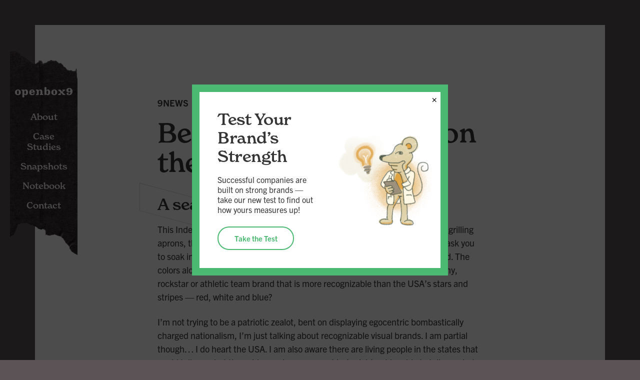

--- FILE ---
content_type: text/html; charset=UTF-8
request_url: https://openbox9.com/2010/06/30/beefy-eagles-are-best-on-the-4th/
body_size: 14385
content:
<!DOCTYPE html>
<html lang="en-US">
<head>
<meta http-equiv="X-UA-Compatible" content="IE=edge" /> 
<meta charset="utf-8">

<script>
var BASE = "https:\/\/openbox9.com\/wp-content\/themes\/openbox9-2022";
var BASEWP = "https:\/\/openbox9.com";
var HOSTNAME = "openbox9.com";
var DOMAINS = ['openbox9.com',HOSTNAME];
</script>
<link rel="shortcut icon" href="/favicon.ico" type="image/x-icon"> 
<meta name='robots' content='index, follow, max-image-preview:large, max-snippet:-1, max-video-preview:-1' />
	<style>img:is([sizes="auto" i], [sizes^="auto," i]) { contain-intrinsic-size: 3000px 1500px }</style>
	
	<!-- This site is optimized with the Yoast SEO plugin v26.7 - https://yoast.com/wordpress/plugins/seo/ -->
	<title>Beefy Eagles are best on the 4th - openbox9: strategy, branding, and design</title>
	<link rel="canonical" href="https://openbox9.com/2010/06/30/beefy-eagles-are-best-on-the-4th/" />
	<meta property="og:locale" content="en_US" />
	<meta property="og:type" content="article" />
	<meta property="og:title" content="Beefy Eagles are best on the 4th - openbox9: strategy, branding, and design" />
	<meta property="og:description" content="A sea of bold graphics This Independence day, I ask that you not only enjoy the pageantry of men in grilling aprons, the whiff of a sizzling grill or a &hellip;" />
	<meta property="og:url" content="https://openbox9.com/2010/06/30/beefy-eagles-are-best-on-the-4th/" />
	<meta property="og:site_name" content="openbox9: strategy, branding, and design" />
	<meta property="article:publisher" content="https://www.facebook.com/openbox9" />
	<meta property="article:published_time" content="2010-06-30T14:51:51+00:00" />
	<meta property="article:modified_time" content="2014-11-21T14:57:04+00:00" />
	<meta property="og:image" content="https://openbox9.com/wp-content/uploads/2010/06/beefy-eagles.jpg" />
	<meta property="og:image:width" content="260" />
	<meta property="og:image:height" content="280" />
	<meta property="og:image:type" content="image/jpeg" />
	<meta name="author" content="Michael Schafer" />
	<script type="application/ld+json" class="yoast-schema-graph">{"@context":"https://schema.org","@graph":[{"@type":"Article","@id":"https://openbox9.com/2010/06/30/beefy-eagles-are-best-on-the-4th/#article","isPartOf":{"@id":"https://openbox9.com/2010/06/30/beefy-eagles-are-best-on-the-4th/"},"author":{"name":"Michael Schafer","@id":"https://openbox9.com/#/schema/person/18ad472d9d1c4f789fed52f96a481118"},"headline":"Beefy Eagles are best on the 4th","datePublished":"2010-06-30T14:51:51+00:00","dateModified":"2014-11-21T14:57:04+00:00","mainEntityOfPage":{"@id":"https://openbox9.com/2010/06/30/beefy-eagles-are-best-on-the-4th/"},"wordCount":359,"commentCount":0,"publisher":{"@id":"https://openbox9.com/#organization"},"image":{"@id":"https://openbox9.com/2010/06/30/beefy-eagles-are-best-on-the-4th/#primaryimage"},"thumbnailUrl":"https://openbox9.com/wp-content/uploads/2010/06/beefy-eagles.jpg","keywords":["Branding","Musings"],"articleSection":["9news"],"inLanguage":"en-US","potentialAction":[{"@type":"CommentAction","name":"Comment","target":["https://openbox9.com/2010/06/30/beefy-eagles-are-best-on-the-4th/#respond"]}]},{"@type":"WebPage","@id":"https://openbox9.com/2010/06/30/beefy-eagles-are-best-on-the-4th/","url":"https://openbox9.com/2010/06/30/beefy-eagles-are-best-on-the-4th/","name":"Beefy Eagles are best on the 4th - openbox9: strategy, branding, and design","isPartOf":{"@id":"https://openbox9.com/#website"},"primaryImageOfPage":{"@id":"https://openbox9.com/2010/06/30/beefy-eagles-are-best-on-the-4th/#primaryimage"},"image":{"@id":"https://openbox9.com/2010/06/30/beefy-eagles-are-best-on-the-4th/#primaryimage"},"thumbnailUrl":"https://openbox9.com/wp-content/uploads/2010/06/beefy-eagles.jpg","datePublished":"2010-06-30T14:51:51+00:00","dateModified":"2014-11-21T14:57:04+00:00","breadcrumb":{"@id":"https://openbox9.com/2010/06/30/beefy-eagles-are-best-on-the-4th/#breadcrumb"},"inLanguage":"en-US","potentialAction":[{"@type":"ReadAction","target":["https://openbox9.com/2010/06/30/beefy-eagles-are-best-on-the-4th/"]}]},{"@type":"ImageObject","inLanguage":"en-US","@id":"https://openbox9.com/2010/06/30/beefy-eagles-are-best-on-the-4th/#primaryimage","url":"https://openbox9.com/wp-content/uploads/2010/06/beefy-eagles.jpg","contentUrl":"https://openbox9.com/wp-content/uploads/2010/06/beefy-eagles.jpg","width":260,"height":280,"caption":"Ceagle with a 4th of July hat"},{"@type":"BreadcrumbList","@id":"https://openbox9.com/2010/06/30/beefy-eagles-are-best-on-the-4th/#breadcrumb","itemListElement":[{"@type":"ListItem","position":1,"name":"Home","item":"https://openbox9.com/"},{"@type":"ListItem","position":2,"name":"Belly Burnings","item":"https://openbox9.com/belly-burnings/"},{"@type":"ListItem","position":3,"name":"Beefy Eagles are best on the 4th"}]},{"@type":"WebSite","@id":"https://openbox9.com/#website","url":"https://openbox9.com/","name":"openbox9: strategy, branding, and design","description":"Strategy &amp; design firm in Washington DC advancing the role of design in nonprofit strategies. Those who think they can change the world need a design agency who knows they can.","publisher":{"@id":"https://openbox9.com/#organization"},"potentialAction":[{"@type":"SearchAction","target":{"@type":"EntryPoint","urlTemplate":"https://openbox9.com/?s={search_term_string}"},"query-input":{"@type":"PropertyValueSpecification","valueRequired":true,"valueName":"search_term_string"}}],"inLanguage":"en-US"},{"@type":"Organization","@id":"https://openbox9.com/#organization","name":"openbox9","url":"https://openbox9.com/","logo":{"@type":"ImageObject","inLanguage":"en-US","@id":"https://openbox9.com/#/schema/logo/image/","url":"https://openbox9.com/wp-content/uploads/2023/03/logo_ob9_black.svg","contentUrl":"https://openbox9.com/wp-content/uploads/2023/03/logo_ob9_black.svg","width":1,"height":1,"caption":"openbox9"},"image":{"@id":"https://openbox9.com/#/schema/logo/image/"},"sameAs":["https://www.facebook.com/openbox9","https://x.com/openbox9","https://www.linkedin.com/company/openbox9","https://www.instagram.com/openbox9/"]},{"@type":"Person","@id":"https://openbox9.com/#/schema/person/18ad472d9d1c4f789fed52f96a481118","name":"Michael Schafer","image":{"@type":"ImageObject","inLanguage":"en-US","@id":"https://openbox9.com/#/schema/person/image/","url":"https://openbox9.com/wp-content/uploads/2013/12/cropped-ob9_biopage_individual_ms-96x96.png","contentUrl":"https://openbox9.com/wp-content/uploads/2013/12/cropped-ob9_biopage_individual_ms-96x96.png","caption":"Michael Schafer"},"description":"Michael has spent the past 30 years applying his experience and creativity to further the missions of social-good organizations, and has no plans to stop.","sameAs":["http://openbox9.com","http://www.linkedin.com/in/openbox9","http://www.pinterest.com/michaelschafer/"],"url":"https://openbox9.com/author/michael/"}]}</script>
	<!-- / Yoast SEO plugin. -->


<link rel='dns-prefetch' href='//www.googletagmanager.com' />
<link rel='dns-prefetch' href='//use.typekit.net' />
<script type="text/javascript">
/* <![CDATA[ */
window._wpemojiSettings = {"baseUrl":"https:\/\/s.w.org\/images\/core\/emoji\/16.0.1\/72x72\/","ext":".png","svgUrl":"https:\/\/s.w.org\/images\/core\/emoji\/16.0.1\/svg\/","svgExt":".svg","source":{"concatemoji":"\/\/openbox9.com\/wp-includes\/js\/wp-emoji-release.min.js?ver=6.8.3"}};
/*! This file is auto-generated */
!function(s,n){var o,i,e;function c(e){try{var t={supportTests:e,timestamp:(new Date).valueOf()};sessionStorage.setItem(o,JSON.stringify(t))}catch(e){}}function p(e,t,n){e.clearRect(0,0,e.canvas.width,e.canvas.height),e.fillText(t,0,0);var t=new Uint32Array(e.getImageData(0,0,e.canvas.width,e.canvas.height).data),a=(e.clearRect(0,0,e.canvas.width,e.canvas.height),e.fillText(n,0,0),new Uint32Array(e.getImageData(0,0,e.canvas.width,e.canvas.height).data));return t.every(function(e,t){return e===a[t]})}function u(e,t){e.clearRect(0,0,e.canvas.width,e.canvas.height),e.fillText(t,0,0);for(var n=e.getImageData(16,16,1,1),a=0;a<n.data.length;a++)if(0!==n.data[a])return!1;return!0}function f(e,t,n,a){switch(t){case"flag":return n(e,"\ud83c\udff3\ufe0f\u200d\u26a7\ufe0f","\ud83c\udff3\ufe0f\u200b\u26a7\ufe0f")?!1:!n(e,"\ud83c\udde8\ud83c\uddf6","\ud83c\udde8\u200b\ud83c\uddf6")&&!n(e,"\ud83c\udff4\udb40\udc67\udb40\udc62\udb40\udc65\udb40\udc6e\udb40\udc67\udb40\udc7f","\ud83c\udff4\u200b\udb40\udc67\u200b\udb40\udc62\u200b\udb40\udc65\u200b\udb40\udc6e\u200b\udb40\udc67\u200b\udb40\udc7f");case"emoji":return!a(e,"\ud83e\udedf")}return!1}function g(e,t,n,a){var r="undefined"!=typeof WorkerGlobalScope&&self instanceof WorkerGlobalScope?new OffscreenCanvas(300,150):s.createElement("canvas"),o=r.getContext("2d",{willReadFrequently:!0}),i=(o.textBaseline="top",o.font="600 32px Arial",{});return e.forEach(function(e){i[e]=t(o,e,n,a)}),i}function t(e){var t=s.createElement("script");t.src=e,t.defer=!0,s.head.appendChild(t)}"undefined"!=typeof Promise&&(o="wpEmojiSettingsSupports",i=["flag","emoji"],n.supports={everything:!0,everythingExceptFlag:!0},e=new Promise(function(e){s.addEventListener("DOMContentLoaded",e,{once:!0})}),new Promise(function(t){var n=function(){try{var e=JSON.parse(sessionStorage.getItem(o));if("object"==typeof e&&"number"==typeof e.timestamp&&(new Date).valueOf()<e.timestamp+604800&&"object"==typeof e.supportTests)return e.supportTests}catch(e){}return null}();if(!n){if("undefined"!=typeof Worker&&"undefined"!=typeof OffscreenCanvas&&"undefined"!=typeof URL&&URL.createObjectURL&&"undefined"!=typeof Blob)try{var e="postMessage("+g.toString()+"("+[JSON.stringify(i),f.toString(),p.toString(),u.toString()].join(",")+"));",a=new Blob([e],{type:"text/javascript"}),r=new Worker(URL.createObjectURL(a),{name:"wpTestEmojiSupports"});return void(r.onmessage=function(e){c(n=e.data),r.terminate(),t(n)})}catch(e){}c(n=g(i,f,p,u))}t(n)}).then(function(e){for(var t in e)n.supports[t]=e[t],n.supports.everything=n.supports.everything&&n.supports[t],"flag"!==t&&(n.supports.everythingExceptFlag=n.supports.everythingExceptFlag&&n.supports[t]);n.supports.everythingExceptFlag=n.supports.everythingExceptFlag&&!n.supports.flag,n.DOMReady=!1,n.readyCallback=function(){n.DOMReady=!0}}).then(function(){return e}).then(function(){var e;n.supports.everything||(n.readyCallback(),(e=n.source||{}).concatemoji?t(e.concatemoji):e.wpemoji&&e.twemoji&&(t(e.twemoji),t(e.wpemoji)))}))}((window,document),window._wpemojiSettings);
/* ]]> */
</script>
<link rel='stylesheet' id='theme-fonts-css' href='//use.typekit.net/ypa2wbf.css' type='text/css' media='all' />
<link rel='stylesheet' id='font-awesome-css' href='//cdnjs.cloudflare.com/ajax/libs/font-awesome/6.7.2/css/fontawesome.min.css' type='text/css' media='all' />
<link rel='stylesheet' id='font-awesome-solid-css' href='//cdnjs.cloudflare.com/ajax/libs/font-awesome/6.7.2/css/solid.min.css' type='text/css' media='all' />
<link rel='stylesheet' id='font-awesome-brands-css' href='//cdnjs.cloudflare.com/ajax/libs/font-awesome/6.7.2/css/brands.min.css' type='text/css' media='all' />
<link rel='stylesheet' id='wp-block-library-css' href='//openbox9.com/wp-includes/css/dist/block-library/style.min.css?ver=6.8.3' type='text/css' media='all' />
<link rel='stylesheet' id='theme-css' href='//openbox9.com/wp-content/themes/openbox9-2022/style.css?ver=1.2.1768483778' type='text/css' media='all' />
<link rel='stylesheet' id='theme-print-css' href='//openbox9.com/wp-content/themes/openbox9-2022/css/print.css?ver=1.2.1768483778' type='text/css' media='print' />
<style id='wp-emoji-styles-inline-css' type='text/css'>

	img.wp-smiley, img.emoji {
		display: inline !important;
		border: none !important;
		box-shadow: none !important;
		height: 1em !important;
		width: 1em !important;
		margin: 0 0.07em !important;
		vertical-align: -0.1em !important;
		background: none !important;
		padding: 0 !important;
	}
</style>
<link rel='stylesheet' id='wp-components-css' href='//openbox9.com/wp-includes/css/dist/components/style.min.css?ver=6.8.3' type='text/css' media='all' />
<link rel='stylesheet' id='wp-preferences-css' href='//openbox9.com/wp-includes/css/dist/preferences/style.min.css?ver=6.8.3' type='text/css' media='all' />
<link rel='stylesheet' id='wp-block-editor-css' href='//openbox9.com/wp-includes/css/dist/block-editor/style.min.css?ver=6.8.3' type='text/css' media='all' />
<link rel='stylesheet' id='popup-maker-block-library-style-css' href='//openbox9.com/wp-content/plugins/popup-maker/dist/packages/block-library-style.css?ver=dbea705cfafe089d65f1' type='text/css' media='all' />
<style id='global-styles-inline-css' type='text/css'>
:root{--wp--preset--aspect-ratio--square: 1;--wp--preset--aspect-ratio--4-3: 4/3;--wp--preset--aspect-ratio--3-4: 3/4;--wp--preset--aspect-ratio--3-2: 3/2;--wp--preset--aspect-ratio--2-3: 2/3;--wp--preset--aspect-ratio--16-9: 16/9;--wp--preset--aspect-ratio--9-16: 9/16;--wp--preset--color--black: #363535;--wp--preset--color--cyan-bluish-gray: #abb8c3;--wp--preset--color--white: #FFFFFF;--wp--preset--color--pale-pink: #f78da7;--wp--preset--color--vivid-red: #cf2e2e;--wp--preset--color--luminous-vivid-orange: #ff6900;--wp--preset--color--luminous-vivid-amber: #fcb900;--wp--preset--color--light-green-cyan: #7bdcb5;--wp--preset--color--vivid-green-cyan: #00d084;--wp--preset--color--pale-cyan-blue: #8ed1fc;--wp--preset--color--vivid-cyan-blue: #0693e3;--wp--preset--color--vivid-purple: #9b51e0;--wp--preset--color--dark-gray: #5C5356;--wp--preset--color--gray: #767676;--wp--preset--color--light-gray: #D2D2D2;--wp--preset--color--beige: #F0E9DC;--wp--preset--color--dark-orange: #BF590D;--wp--preset--color--orange: #FFBF64;--wp--preset--color--dark-green: #2EA559;--wp--preset--color--green: #4BB972;--wp--preset--gradient--vivid-cyan-blue-to-vivid-purple: linear-gradient(135deg,rgba(6,147,227,1) 0%,rgb(155,81,224) 100%);--wp--preset--gradient--light-green-cyan-to-vivid-green-cyan: linear-gradient(135deg,rgb(122,220,180) 0%,rgb(0,208,130) 100%);--wp--preset--gradient--luminous-vivid-amber-to-luminous-vivid-orange: linear-gradient(135deg,rgba(252,185,0,1) 0%,rgba(255,105,0,1) 100%);--wp--preset--gradient--luminous-vivid-orange-to-vivid-red: linear-gradient(135deg,rgba(255,105,0,1) 0%,rgb(207,46,46) 100%);--wp--preset--gradient--very-light-gray-to-cyan-bluish-gray: linear-gradient(135deg,rgb(238,238,238) 0%,rgb(169,184,195) 100%);--wp--preset--gradient--cool-to-warm-spectrum: linear-gradient(135deg,rgb(74,234,220) 0%,rgb(151,120,209) 20%,rgb(207,42,186) 40%,rgb(238,44,130) 60%,rgb(251,105,98) 80%,rgb(254,248,76) 100%);--wp--preset--gradient--blush-light-purple: linear-gradient(135deg,rgb(255,206,236) 0%,rgb(152,150,240) 100%);--wp--preset--gradient--blush-bordeaux: linear-gradient(135deg,rgb(254,205,165) 0%,rgb(254,45,45) 50%,rgb(107,0,62) 100%);--wp--preset--gradient--luminous-dusk: linear-gradient(135deg,rgb(255,203,112) 0%,rgb(199,81,192) 50%,rgb(65,88,208) 100%);--wp--preset--gradient--pale-ocean: linear-gradient(135deg,rgb(255,245,203) 0%,rgb(182,227,212) 50%,rgb(51,167,181) 100%);--wp--preset--gradient--electric-grass: linear-gradient(135deg,rgb(202,248,128) 0%,rgb(113,206,126) 100%);--wp--preset--gradient--midnight: linear-gradient(135deg,rgb(2,3,129) 0%,rgb(40,116,252) 100%);--wp--preset--font-size--small: 13px;--wp--preset--font-size--medium: 20px;--wp--preset--font-size--large: 36px;--wp--preset--font-size--x-large: 42px;--wp--preset--font-size--normal: 1em;--wp--preset--spacing--20: 0.44rem;--wp--preset--spacing--30: 0.67rem;--wp--preset--spacing--40: 1rem;--wp--preset--spacing--50: 1.5rem;--wp--preset--spacing--60: 2.25rem;--wp--preset--spacing--70: 3.38rem;--wp--preset--spacing--80: 5.06rem;--wp--preset--shadow--natural: 6px 6px 9px rgba(0, 0, 0, 0.2);--wp--preset--shadow--deep: 12px 12px 50px rgba(0, 0, 0, 0.4);--wp--preset--shadow--sharp: 6px 6px 0px rgba(0, 0, 0, 0.2);--wp--preset--shadow--outlined: 6px 6px 0px -3px rgba(255, 255, 255, 1), 6px 6px rgba(0, 0, 0, 1);--wp--preset--shadow--crisp: 6px 6px 0px rgba(0, 0, 0, 1);}:where(body) { margin: 0; }.wp-site-blocks > .alignleft { float: left; margin-right: 2em; }.wp-site-blocks > .alignright { float: right; margin-left: 2em; }.wp-site-blocks > .aligncenter { justify-content: center; margin-left: auto; margin-right: auto; }:where(.wp-site-blocks) > * { margin-block-start: 24px; margin-block-end: 0; }:where(.wp-site-blocks) > :first-child { margin-block-start: 0; }:where(.wp-site-blocks) > :last-child { margin-block-end: 0; }:root { --wp--style--block-gap: 24px; }:root :where(.is-layout-flow) > :first-child{margin-block-start: 0;}:root :where(.is-layout-flow) > :last-child{margin-block-end: 0;}:root :where(.is-layout-flow) > *{margin-block-start: 24px;margin-block-end: 0;}:root :where(.is-layout-constrained) > :first-child{margin-block-start: 0;}:root :where(.is-layout-constrained) > :last-child{margin-block-end: 0;}:root :where(.is-layout-constrained) > *{margin-block-start: 24px;margin-block-end: 0;}:root :where(.is-layout-flex){gap: 24px;}:root :where(.is-layout-grid){gap: 24px;}.is-layout-flow > .alignleft{float: left;margin-inline-start: 0;margin-inline-end: 2em;}.is-layout-flow > .alignright{float: right;margin-inline-start: 2em;margin-inline-end: 0;}.is-layout-flow > .aligncenter{margin-left: auto !important;margin-right: auto !important;}.is-layout-constrained > .alignleft{float: left;margin-inline-start: 0;margin-inline-end: 2em;}.is-layout-constrained > .alignright{float: right;margin-inline-start: 2em;margin-inline-end: 0;}.is-layout-constrained > .aligncenter{margin-left: auto !important;margin-right: auto !important;}.is-layout-constrained > :where(:not(.alignleft):not(.alignright):not(.alignfull)){margin-left: auto !important;margin-right: auto !important;}body .is-layout-flex{display: flex;}.is-layout-flex{flex-wrap: wrap;align-items: center;}.is-layout-flex > :is(*, div){margin: 0;}body .is-layout-grid{display: grid;}.is-layout-grid > :is(*, div){margin: 0;}body{padding-top: 0px;padding-right: 0px;padding-bottom: 0px;padding-left: 0px;}a:where(:not(.wp-element-button)){text-decoration: underline;}:root :where(.wp-element-button, .wp-block-button__link){background-color: #32373c;border-width: 0;color: #fff;font-family: inherit;font-size: inherit;line-height: inherit;padding: calc(0.667em + 2px) calc(1.333em + 2px);text-decoration: none;}.has-black-color{color: var(--wp--preset--color--black) !important;}.has-cyan-bluish-gray-color{color: var(--wp--preset--color--cyan-bluish-gray) !important;}.has-white-color{color: var(--wp--preset--color--white) !important;}.has-pale-pink-color{color: var(--wp--preset--color--pale-pink) !important;}.has-vivid-red-color{color: var(--wp--preset--color--vivid-red) !important;}.has-luminous-vivid-orange-color{color: var(--wp--preset--color--luminous-vivid-orange) !important;}.has-luminous-vivid-amber-color{color: var(--wp--preset--color--luminous-vivid-amber) !important;}.has-light-green-cyan-color{color: var(--wp--preset--color--light-green-cyan) !important;}.has-vivid-green-cyan-color{color: var(--wp--preset--color--vivid-green-cyan) !important;}.has-pale-cyan-blue-color{color: var(--wp--preset--color--pale-cyan-blue) !important;}.has-vivid-cyan-blue-color{color: var(--wp--preset--color--vivid-cyan-blue) !important;}.has-vivid-purple-color{color: var(--wp--preset--color--vivid-purple) !important;}.has-dark-gray-color{color: var(--wp--preset--color--dark-gray) !important;}.has-gray-color{color: var(--wp--preset--color--gray) !important;}.has-light-gray-color{color: var(--wp--preset--color--light-gray) !important;}.has-beige-color{color: var(--wp--preset--color--beige) !important;}.has-dark-orange-color{color: var(--wp--preset--color--dark-orange) !important;}.has-orange-color{color: var(--wp--preset--color--orange) !important;}.has-dark-green-color{color: var(--wp--preset--color--dark-green) !important;}.has-green-color{color: var(--wp--preset--color--green) !important;}.has-black-background-color{background-color: var(--wp--preset--color--black) !important;}.has-cyan-bluish-gray-background-color{background-color: var(--wp--preset--color--cyan-bluish-gray) !important;}.has-white-background-color{background-color: var(--wp--preset--color--white) !important;}.has-pale-pink-background-color{background-color: var(--wp--preset--color--pale-pink) !important;}.has-vivid-red-background-color{background-color: var(--wp--preset--color--vivid-red) !important;}.has-luminous-vivid-orange-background-color{background-color: var(--wp--preset--color--luminous-vivid-orange) !important;}.has-luminous-vivid-amber-background-color{background-color: var(--wp--preset--color--luminous-vivid-amber) !important;}.has-light-green-cyan-background-color{background-color: var(--wp--preset--color--light-green-cyan) !important;}.has-vivid-green-cyan-background-color{background-color: var(--wp--preset--color--vivid-green-cyan) !important;}.has-pale-cyan-blue-background-color{background-color: var(--wp--preset--color--pale-cyan-blue) !important;}.has-vivid-cyan-blue-background-color{background-color: var(--wp--preset--color--vivid-cyan-blue) !important;}.has-vivid-purple-background-color{background-color: var(--wp--preset--color--vivid-purple) !important;}.has-dark-gray-background-color{background-color: var(--wp--preset--color--dark-gray) !important;}.has-gray-background-color{background-color: var(--wp--preset--color--gray) !important;}.has-light-gray-background-color{background-color: var(--wp--preset--color--light-gray) !important;}.has-beige-background-color{background-color: var(--wp--preset--color--beige) !important;}.has-dark-orange-background-color{background-color: var(--wp--preset--color--dark-orange) !important;}.has-orange-background-color{background-color: var(--wp--preset--color--orange) !important;}.has-dark-green-background-color{background-color: var(--wp--preset--color--dark-green) !important;}.has-green-background-color{background-color: var(--wp--preset--color--green) !important;}.has-black-border-color{border-color: var(--wp--preset--color--black) !important;}.has-cyan-bluish-gray-border-color{border-color: var(--wp--preset--color--cyan-bluish-gray) !important;}.has-white-border-color{border-color: var(--wp--preset--color--white) !important;}.has-pale-pink-border-color{border-color: var(--wp--preset--color--pale-pink) !important;}.has-vivid-red-border-color{border-color: var(--wp--preset--color--vivid-red) !important;}.has-luminous-vivid-orange-border-color{border-color: var(--wp--preset--color--luminous-vivid-orange) !important;}.has-luminous-vivid-amber-border-color{border-color: var(--wp--preset--color--luminous-vivid-amber) !important;}.has-light-green-cyan-border-color{border-color: var(--wp--preset--color--light-green-cyan) !important;}.has-vivid-green-cyan-border-color{border-color: var(--wp--preset--color--vivid-green-cyan) !important;}.has-pale-cyan-blue-border-color{border-color: var(--wp--preset--color--pale-cyan-blue) !important;}.has-vivid-cyan-blue-border-color{border-color: var(--wp--preset--color--vivid-cyan-blue) !important;}.has-vivid-purple-border-color{border-color: var(--wp--preset--color--vivid-purple) !important;}.has-dark-gray-border-color{border-color: var(--wp--preset--color--dark-gray) !important;}.has-gray-border-color{border-color: var(--wp--preset--color--gray) !important;}.has-light-gray-border-color{border-color: var(--wp--preset--color--light-gray) !important;}.has-beige-border-color{border-color: var(--wp--preset--color--beige) !important;}.has-dark-orange-border-color{border-color: var(--wp--preset--color--dark-orange) !important;}.has-orange-border-color{border-color: var(--wp--preset--color--orange) !important;}.has-dark-green-border-color{border-color: var(--wp--preset--color--dark-green) !important;}.has-green-border-color{border-color: var(--wp--preset--color--green) !important;}.has-vivid-cyan-blue-to-vivid-purple-gradient-background{background: var(--wp--preset--gradient--vivid-cyan-blue-to-vivid-purple) !important;}.has-light-green-cyan-to-vivid-green-cyan-gradient-background{background: var(--wp--preset--gradient--light-green-cyan-to-vivid-green-cyan) !important;}.has-luminous-vivid-amber-to-luminous-vivid-orange-gradient-background{background: var(--wp--preset--gradient--luminous-vivid-amber-to-luminous-vivid-orange) !important;}.has-luminous-vivid-orange-to-vivid-red-gradient-background{background: var(--wp--preset--gradient--luminous-vivid-orange-to-vivid-red) !important;}.has-very-light-gray-to-cyan-bluish-gray-gradient-background{background: var(--wp--preset--gradient--very-light-gray-to-cyan-bluish-gray) !important;}.has-cool-to-warm-spectrum-gradient-background{background: var(--wp--preset--gradient--cool-to-warm-spectrum) !important;}.has-blush-light-purple-gradient-background{background: var(--wp--preset--gradient--blush-light-purple) !important;}.has-blush-bordeaux-gradient-background{background: var(--wp--preset--gradient--blush-bordeaux) !important;}.has-luminous-dusk-gradient-background{background: var(--wp--preset--gradient--luminous-dusk) !important;}.has-pale-ocean-gradient-background{background: var(--wp--preset--gradient--pale-ocean) !important;}.has-electric-grass-gradient-background{background: var(--wp--preset--gradient--electric-grass) !important;}.has-midnight-gradient-background{background: var(--wp--preset--gradient--midnight) !important;}.has-small-font-size{font-size: var(--wp--preset--font-size--small) !important;}.has-medium-font-size{font-size: var(--wp--preset--font-size--medium) !important;}.has-large-font-size{font-size: var(--wp--preset--font-size--large) !important;}.has-x-large-font-size{font-size: var(--wp--preset--font-size--x-large) !important;}.has-normal-font-size{font-size: var(--wp--preset--font-size--normal) !important;}
:root :where(.wp-block-pullquote){font-size: 1.5em;line-height: 1.6;}
</style>
<link rel='stylesheet' id='popup-maker-site-css' href='//openbox9.com/wp-content/uploads/pum/pum-site-styles.css?generated=1764717150&#038;ver=1.21.5' type='text/css' media='all' />
<script type="text/javascript" src="//ajax.googleapis.com/ajax/libs/jquery/1.12.4/jquery.min.js" id="jquery-js"></script>
<script type="text/javascript" src="//openbox9.com/wp-includes/js/hoverIntent.min.js?ver=1.10.2" id="hoverIntent-js"></script>
<script type="text/javascript" src="//cdn.jsdelivr.net/npm/slick-carousel@1.8.1/slick/slick.min.js" id="slick-js"></script>
<script type="text/javascript" src="//cdnjs.cloudflare.com/ajax/libs/gsap/3.11.4/gsap.min.js" id="gsap-js"></script>
<script type="text/javascript" src="//cdnjs.cloudflare.com/ajax/libs/gsap/3.11.4/ScrollToPlugin.min.js" id="gsap-scrollto-js"></script>
<script type="text/javascript" src="//cdnjs.cloudflare.com/ajax/libs/gsap/3.11.4/ScrollTrigger.min.js" id="gsap-scrolltrigger-js"></script>
<script type="text/javascript" src="//unpkg.com/imagesloaded@4/imagesloaded.pkgd.min.js" id="imagesLoaded-js"></script>
<script type="text/javascript" id="theme-js-extra">
/* <![CDATA[ */
var THEME = {"nonce":"bb78302cdd","ajaxurl":"https:\/\/openbox9.com\/wp-admin\/admin-ajax.php","resturl":"https:\/\/openbox9.com\/wp-json\/","iconsurl":"https:\/\/openbox9.com\/wp-content\/themes\/openbox9-2022\/images\/icons.svg"};
/* ]]> */
</script>
<script type="text/javascript" src="//openbox9.com/wp-content/themes/openbox9-2022/js/page.js?ver=1.2.1768483778" id="theme-js"></script>

<!-- Google tag (gtag.js) snippet added by Site Kit -->
<!-- Google Analytics snippet added by Site Kit -->
<script type="text/javascript" src="//www.googletagmanager.com/gtag/js?id=G-H3YR0ZD887" id="google_gtagjs-js" async></script>
<script type="text/javascript" id="google_gtagjs-js-after">
/* <![CDATA[ */
window.dataLayer = window.dataLayer || [];function gtag(){dataLayer.push(arguments);}
gtag("set","linker",{"domains":["openbox9.com"]});
gtag("js", new Date());
gtag("set", "developer_id.dZTNiMT", true);
gtag("config", "G-H3YR0ZD887");
/* ]]> */
</script>
<link rel="https://api.w.org/" href="https://openbox9.com/wp-json/" /><link rel="alternate" title="JSON" type="application/json" href="https://openbox9.com/wp-json/wp/v2/posts/1095" /><link rel="alternate" title="oEmbed (JSON)" type="application/json+oembed" href="https://openbox9.com/wp-json/oembed/1.0/embed?url=https%3A%2F%2Fopenbox9.com%2F2010%2F06%2F30%2Fbeefy-eagles-are-best-on-the-4th%2F" />
<link rel="alternate" title="oEmbed (XML)" type="text/xml+oembed" href="https://openbox9.com/wp-json/oembed/1.0/embed?url=https%3A%2F%2Fopenbox9.com%2F2010%2F06%2F30%2Fbeefy-eagles-are-best-on-the-4th%2F&#038;format=xml" />
<meta name="generator" content="Site Kit by Google 1.170.0" /><meta name="generator" content="performance-lab 4.0.1; plugins: webp-uploads">
<meta name="generator" content="webp-uploads 2.6.1">

<!-- Google Tag Manager snippet added by Site Kit -->
<script type="text/javascript">
/* <![CDATA[ */

			( function( w, d, s, l, i ) {
				w[l] = w[l] || [];
				w[l].push( {'gtm.start': new Date().getTime(), event: 'gtm.js'} );
				var f = d.getElementsByTagName( s )[0],
					j = d.createElement( s ), dl = l != 'dataLayer' ? '&l=' + l : '';
				j.async = true;
				j.src = 'https://www.googletagmanager.com/gtm.js?id=' + i + dl;
				f.parentNode.insertBefore( j, f );
			} )( window, document, 'script', 'dataLayer', 'GTM-5LTKJV' );
			
/* ]]> */
</script>

<!-- End Google Tag Manager snippet added by Site Kit -->
<link rel="icon" href="https://openbox9.com/wp-content/uploads/2022/01/cropped-favicon-32x32.jpg" sizes="32x32" />
<link rel="icon" href="https://openbox9.com/wp-content/uploads/2022/01/cropped-favicon-192x192.jpg" sizes="192x192" />
<link rel="apple-touch-icon" href="https://openbox9.com/wp-content/uploads/2022/01/cropped-favicon-180x180.jpg" />
<meta name="msapplication-TileImage" content="https://openbox9.com/wp-content/uploads/2022/01/cropped-favicon-270x270.jpg" />

<meta name="viewport" content="width=device-width" />
</head>


<body class="wp-singular post-template-default single single-post postid-1095 single-format-standard wp-theme-openbox9-2022 theme no-js has-no-post-background-image section-9news">
<div id="wrap">
<a href="#main" class="site-skip-nav">Skip Navigation</a>
<div id="header" role="banner" class="site-header">
	<div class="layout expanded" id="nav-expanded">
			<div class="frame top"></div>
		<div class="block-logo"><a href="https://openbox9.com">openbox9</a></div>
		<div role="navigation" aria-label="Main" id="nav" class="block-nav"><ul id="menu" class="menu"><li id="menu-item-5775" class="menu-item menu-item-type-post_type menu-item-object-page menu-item-home menu-item-has-children about about menu-item-5775"><a href="https://openbox9.com/">About</a><ul class="sub-menu"><li id="menu-item-14490" class="menu-item menu-item-type-post_type menu-item-object-page services services menu-item-14490"><a href="https://openbox9.com/about/services/">Services</a></li><li id="menu-item-14794" class="menu-item menu-item-type-post_type menu-item-object-page mission mission menu-item-14794"><a href="https://openbox9.com/about/mission/">Mission</a></li><li id="menu-item-15971" class="menu-item menu-item-type-post_type menu-item-object-page team team menu-item-15971"><a href="https://openbox9.com/about/team/">Team</a></li><li id="menu-item-14242" class="menu-item menu-item-type-post_type menu-item-object-page client-list client-list menu-item-14242"><a href="https://openbox9.com/about/clients/">Client List</a></li></ul></li><li id="menu-item-11868" class="menu-item menu-item-type-post_type menu-item-object-page case-studies case-studies menu-item-11868"><a href="https://openbox9.com/case-studies/">Case Studies</a></li><li id="menu-item-11867" class="menu-item menu-item-type-post_type menu-item-object-page snapshots snapshots menu-item-11867"><a href="https://openbox9.com/snapshots/">Snapshots</a></li><li id="menu-item-5776" class="menu-item menu-item-type-post_type menu-item-object-page current_page_parent menu-item-has-children notebook notebook menu-item-5776"><a href="https://openbox9.com/belly-burnings/">Notebook</a><ul class="sub-menu"><li id="menu-item-5831" class="menu-item menu-item-type-taxonomy menu-item-object-category current-post-ancestor current-menu-parent current-post-parent 9news 9news menu-item-5831"><a href="https://openbox9.com/category/9news/">9news</a></li><li id="menu-item-5832" class="menu-item menu-item-type-taxonomy menu-item-object-category design design menu-item-5832"><a href="https://openbox9.com/category/design/">Design</a></li><li id="menu-item-5833" class="menu-item menu-item-type-taxonomy menu-item-object-category strategy strategy menu-item-5833"><a href="https://openbox9.com/category/strategy/">Strategy</a></li><li id="menu-item-5834" class="menu-item menu-item-type-taxonomy menu-item-object-category wired wired menu-item-5834"><a href="https://openbox9.com/category/wired/">Wired</a></li><li id="menu-item-8136" class="menu-item menu-item-type-post_type menu-item-object-page openbox9ionary openbox9ionary menu-item-8136"><a href="https://openbox9.com/belly-burnings/openbox9ionary/">openbox9ionary</a></li></ul></li><li id="menu-item-9799" class="menu-item menu-item-type-post_type menu-item-object-page contact contact menu-item-9799"><a href="https://openbox9.com/contact/">Contact</a></li>
</ul></div>
		<div class="frame bottom"></div>
		</div>
	<div class="layout collapsed" id="nav-collapsed">
		<div class="block-logo"><a href="https://openbox9.com">openbox9</a></div>
		<div class="block-toggle" id="nav-toggle" >
			<div class="toggle menu" data-toggle-class="menu-on" role="button" aria-label="Show Navigation Menu"><span class="icon bars"></span></div>
		</div>
		<div class="block-title">note book</div>
	</div>
	<div class="layout-wrap cloned" aria-hidden="true">
		<div class="layout expanded" id="nav-expanded-cloned">		<div class="frame top"></div>
		<div class="block-logo"><a href="https://openbox9.com">openbox9</a></div>
		<div  class="block-nav"><ul  class="menu"><li  class="menu-item menu-item-type-post_type menu-item-object-page menu-item-home menu-item-has-children about about menu-item-5775"><a href="https://openbox9.com/">About</a><ul class="sub-menu"><li  class="menu-item menu-item-type-post_type menu-item-object-page services services menu-item-14490"><a href="https://openbox9.com/about/services/">Services</a></li><li  class="menu-item menu-item-type-post_type menu-item-object-page mission mission menu-item-14794"><a href="https://openbox9.com/about/mission/">Mission</a></li><li  class="menu-item menu-item-type-post_type menu-item-object-page team team menu-item-15971"><a href="https://openbox9.com/about/team/">Team</a></li><li  class="menu-item menu-item-type-post_type menu-item-object-page client-list client-list menu-item-14242"><a href="https://openbox9.com/about/clients/">Client List</a></li></ul></li><li  class="menu-item menu-item-type-post_type menu-item-object-page case-studies case-studies menu-item-11868"><a href="https://openbox9.com/case-studies/">Case Studies</a></li><li  class="menu-item menu-item-type-post_type menu-item-object-page snapshots snapshots menu-item-11867"><a href="https://openbox9.com/snapshots/">Snapshots</a></li><li  class="menu-item menu-item-type-post_type menu-item-object-page current_page_parent menu-item-has-children notebook notebook menu-item-5776"><a href="https://openbox9.com/belly-burnings/">Notebook</a><ul class="sub-menu"><li  class="menu-item menu-item-type-taxonomy menu-item-object-category current-post-ancestor current-menu-parent current-post-parent 9news 9news menu-item-5831"><a href="https://openbox9.com/category/9news/">9news</a></li><li  class="menu-item menu-item-type-taxonomy menu-item-object-category design design menu-item-5832"><a href="https://openbox9.com/category/design/">Design</a></li><li  class="menu-item menu-item-type-taxonomy menu-item-object-category strategy strategy menu-item-5833"><a href="https://openbox9.com/category/strategy/">Strategy</a></li><li  class="menu-item menu-item-type-taxonomy menu-item-object-category wired wired menu-item-5834"><a href="https://openbox9.com/category/wired/">Wired</a></li><li  class="menu-item menu-item-type-post_type menu-item-object-page openbox9ionary openbox9ionary menu-item-8136"><a href="https://openbox9.com/belly-burnings/openbox9ionary/">openbox9ionary</a></li></ul></li><li  class="menu-item menu-item-type-post_type menu-item-object-page contact contact menu-item-9799"><a href="https://openbox9.com/contact/">Contact</a></li>
</ul></div>
		<div class="frame bottom"></div>
	</div>
		<div class="fold fold-1"></div><div class="fold fold-2"></div><div class="fold fold-3"></div><div class="fold fold-4"></div><div class="fold fold-5"></div><div class="fold fold-6"></div>
	</div>

</div>
<div id="banner" role="region" aria-labelledby="page-title" class="banner post">
    <div class="layout">
        <div class="block-subtitle heading h5"> <a href="https://openbox9.com/category/9news/" rel="tag">9news</a></div>        <h1 class="block-title page-title" id="page-title">Beefy Eagles are best on the 4th</h1>
    </div>
            <div class="block-image default">
            <span class="image"></span>
        </div>
    </div>
<div id="main" role="main" class="main-content post"><div class="layout">
    <div class="page-blocks">
        <h2>A sea of bold graphics</h2>
<p>This Independence day, I ask that you not only enjoy the pageantry of men in grilling aprons, the whiff of a sizzling grill or a heartedly chorus of yankee doodle — I ask you to soak in all the graphics. Our flag in all of is glory, is a really nice strong brand. The colors alone evoke such heavy polarized emotions. Can you name any company, rockstar or athletic team brand that is more recognizable than the USA&#8217;s stars and stripes — red, white and blue?</p>
<p>I&#8217;m not trying to be a patriotic zealot, bent on displaying egocentric bombastically charged nationalism, I&#8217;m just talking about recognizable visual brands. I am partial though&#8230; I do heart the USA. I am also aware there are living people in the states that could tell me what the golden arches represent but might not be able to tell me what the stars and stripes represent. By no ignorance on their part mind you, there are just that many companies, federal agencies, clothing lines, auto dealers and so on that are riding the powerful USA brand&#8217;s coat tails. Since forever, our national graphical elements have been used to sell so much and convey so many messages — ponder how so many brands borrow from the USA — does it hurt the image of the USA? Or for a designer are these elements trite and to be avoided? </p>
<p>It&#8217;s no secret that designers (especially in the DC area) are constantly trying to freshen up the graphical symbols of America but in the end we succumb to the proven graphical elements &#8211; stars, stripes, eagles, blue fields&#8230; and that&#8217;s okay because as you will see this fourth of july, its a strong brand.</p>
<h2>The herald Ceagle</h2>
<p>Here at openbox we did a mash-up of our beloved majestic eagle and our secondary American love — the cow. We refer to is as the &#8220;ceagle.&#8221; Will this new image become the seal of a new federal agency&#8230; we hope so. Secretaries of agencies, we await your phone call&#8230; we await your call too dairy farmer associations.</p>
        <div class="theme-block meta-bottom">
            <div class="block-avatar">
            <a aria-labelledby="post-author-name" href="https://openbox9.com/about/team/michael-schafer/"><img width="600" height="673" src="https://openbox9.com/wp-content/uploads/2023/04/michael_schafer_photo-600x673.webp" class="attachment-post-thumb size-post-thumb wp-post-image" alt="michael schafer photo" style="object-position:51% 50%" decoding="async" fetchpriority="high" srcset="https://openbox9.com/wp-content/uploads/2023/04/michael_schafer_photo-600x673.webp 600w, https://openbox9.com/wp-content/uploads/2023/04/michael_schafer_photo-268x300.webp 268w, https://openbox9.com/wp-content/uploads/2023/04/michael_schafer_photo-768x861.webp 768w, https://openbox9.com/wp-content/uploads/2023/04/michael_schafer_photo.webp 800w" sizes="(max-width: 600px) 100vw, 600px" /></a>
            </div>
            <div class="block-author">
                <div class="name" id="post-author-name"><a href="https://openbox9.com/about/team/michael-schafer/">Michael Schafer</a></div>
                <div class="description">Michael has spent the past 30 years applying his experience and creativity to further the missions of social-good organizations, and has no plans to stop.</div>            </div>
            <div class="block-post-meta">
                <span class="date">June 30th, 2010</span>
                <span class="terms"> // <a href="https://openbox9.com/category/9news/" rel="tag">9news</a></span><span class="terms"> // <a href="https://openbox9.com/topics/branding/" rel="tag">Branding</a>, <a href="https://openbox9.com/topics/musings/" rel="tag">Musings</a></span>            </div>
        </div>
    </div>
    <div id="share-tab" class="sticky no-appear" data-offset-top="200">
<a href="#share" class="toggle" data-toggle-class="share-on">Share</a>
<ul>
    <li><a aria-label="Share on Twitter" title="Share on Twitter" class="" rel="nofollow" href="https://twitter.com/intent/tweet?url=https%3A%2F%2Fopenbox9.com%2F2010%2F06%2F30%2Fbeefy-eagles-are-best-on-the-4th%2F&via=openbox9&text=Beefy+Eagles+are+best+on+the+4th"
        ><span class="icon fa-brands fa-x-twitter "></span></a></li><li><a aria-label="Share on Facebook" title="Share on Facebook" class="" rel="nofollow" href="https://www.facebook.com/sharer/sharer.php?u=https%3A%2F%2Fopenbox9.com%2F2010%2F06%2F30%2Fbeefy-eagles-are-best-on-the-4th%2F"
        ><span class="icon fa-brands fa-facebook "></span></a></li><li><a aria-label="Share on Bluesky" title="Share on Bluesky" class="" rel="nofollow" href="https://bsky.app/intent/compose?text=Beefy+Eagles+are+best+on+the+4th+%0Ahttps%3A%2F%2Fopenbox9.com%2F2010%2F06%2F30%2Fbeefy-eagles-are-best-on-the-4th%2F"
        ><span class="icon fa-brands fa-bluesky "></span></a></li></ul>
</div>
<div id="recent-posts" class="recent-posts post">
    <div class="block-posts">
    <div class="related clickable post-18524 post type-post status-publish format-standard has-post-thumbnail hentry category-9news tag-creativity tag-intern tag-mural tag-teamwork" data-href="https://openbox9.com/2025/08/15/summer-intern/">

    <div class="heading h3 title">
        <a href="https://openbox9.com/2025/08/15/summer-intern/">
        <span class="label">A Summer of Paint and Interning</span>
        <span class="icon fa-solid fa-arrow-right "></span>        </a>
    </div>
</div><div class="related clickable post-17855 post type-post status-publish format-standard has-post-thumbnail hentry category-9news tag-data tag-process tag-tools-tips" data-href="https://openbox9.com/2025/04/08/data-wrangling-how-to-begin/">

    <div class="heading h3 title">
        <a href="https://openbox9.com/2025/04/08/data-wrangling-how-to-begin/">
        <span class="label">Data Wrangling, How to Begin</span>
        <span class="icon fa-solid fa-arrow-right "></span>        </a>
    </div>
</div><div class="related clickable post-17614 post type-post status-publish format-standard has-post-thumbnail hentry category-9news tag-musings" data-href="https://openbox9.com/2025/01/15/ob9-25-years/">

    <div class="heading h3 title">
        <a href="https://openbox9.com/2025/01/15/ob9-25-years/">
        <span class="label">Entangled Hair, Never Felt so Free — 25 Years of Solutions</span>
        <span class="icon fa-solid fa-arrow-right "></span>        </a>
    </div>
</div>    </div>
</div>    
</div></div>
</div> <!-- /wrap -->

<div class="site-footer" id="footer" role="contentinfo">
    <div class="layout">
        <div class="block-content">
            <div class="heading h4">openbox9</div>
            <p>Branding, Strategy, Design<br />&nbsp;<br /><a href="/subscribe">New Ideas Delivered - Subscribe!</a></p>
        </div>
        <div class="block-address">
            <div class="heading h4">Contact us</div>
            <p><a href="https://www.google.com/maps/place/Openbox9/@38.936637,-76.9927757,568m/data=!3m2!1e3!4b1!4m5!3m4!1s0x89b7c7ec886a3409:0xa6b53573d7f81bde!8m2!3d38.936637!4d-76.990587">3805 12th Street NE,<br />
Washington DC 20017</a><br />
<a href="/contact/">Email openbox9</a></p>
        </div>
        <div class="block-social">
            <div class="heading h4">Stay Connected</div>
            <a href="https://www.instagram.com/openbox9/">Instagram</a>, <a href="https://bsky.app/profile/openbox9.bsky.social">Bluesky</a>, <a href="https://www.facebook.com/openbox9/">Facebook</a>, <a href="https://www.linkedin.com/company/openbox9">LinkedIn</a>        </div>
        <div class="block-bottom">
            Copyright 1999-2026 // <a href="/privacy-policy/">Privacy Policy</a>
        </div>
    </div>
</div>
<div class="site-footer" id="footer-cloned" aria-hidden="true" role="contentinfo">
    <div class="layout">
        <div class="block-content">
            <div class="heading h4">openbox9</div>
            <p>Branding, Strategy, Design<br />&nbsp;<br /><a href="/subscribe">New Ideas Delivered - Subscribe!</a></p>
        </div>
        <div class="block-address">
            <div class="heading h4">Contact us</div>
            <p><a href="https://www.google.com/maps/place/Openbox9/@38.936637,-76.9927757,568m/data=!3m2!1e3!4b1!4m5!3m4!1s0x89b7c7ec886a3409:0xa6b53573d7f81bde!8m2!3d38.936637!4d-76.990587">3805 12th Street NE,<br />
Washington DC 20017</a><br />
<a href="/contact/">Email openbox9</a></p>
        </div>
        <div class="block-social">
            <div class="heading h4">Stay Connected</div>
            <a href="https://www.instagram.com/openbox9/">Instagram</a>, <a href="https://bsky.app/profile/openbox9.bsky.social">Bluesky</a>, <a href="https://www.facebook.com/openbox9/">Facebook</a>, <a href="https://www.linkedin.com/company/openbox9">LinkedIn</a>        </div>
        <div class="block-bottom">
            Copyright 1999-2026 // <a href="/privacy-policy/">Privacy Policy</a>
        </div>
    </div>
</div>

<div id="overlay-mask" aria-hidden="true"></div>
<div id="overlay-close" role="button" aria-label="Close Overlay" tabindex="-1"></div>
<div id="overlay"  tabindex="-1" role="region" aria-labelledby="page-title-overlay" aria-hidden="true">
    <div class="layout">
        <div class="block-content"></div>
        <div class="block-close close"></div>
    </div>
    
</div>



<script type="speculationrules">
{"prefetch":[{"source":"document","where":{"and":[{"href_matches":"\/*"},{"not":{"href_matches":["\/wp-*.php","\/wp-admin\/*","\/wp-content\/uploads\/*","\/wp-content\/*","\/wp-content\/plugins\/*","\/wp-content\/themes\/openbox9-2022\/*","\/*\\?(.+)"]}},{"not":{"selector_matches":"a[rel~=\"nofollow\"]"}},{"not":{"selector_matches":".no-prefetch, .no-prefetch a"}}]},"eagerness":"conservative"}]}
</script>
<div 
	id="pum-18687" 
	role="dialog" 
	aria-modal="false"
	class="pum pum-overlay pum-theme-18682 pum-theme-content-only popmake-overlay auto_open click_open" 
	data-popmake="{&quot;id&quot;:18687,&quot;slug&quot;:&quot;brand-eval&quot;,&quot;theme_id&quot;:18682,&quot;cookies&quot;:[{&quot;event&quot;:&quot;on_popup_open&quot;,&quot;settings&quot;:{&quot;name&quot;:&quot;pum-18687&quot;,&quot;key&quot;:&quot;&quot;,&quot;session&quot;:null,&quot;path&quot;:true,&quot;time&quot;:&quot;1 month&quot;}}],&quot;triggers&quot;:[{&quot;type&quot;:&quot;auto_open&quot;,&quot;settings&quot;:{&quot;cookie_name&quot;:[&quot;pum-18687&quot;],&quot;delay&quot;:&quot;500&quot;}},{&quot;type&quot;:&quot;click_open&quot;,&quot;settings&quot;:{&quot;extra_selectors&quot;:&quot;&quot;,&quot;cookie_name&quot;:null}}],&quot;mobile_disabled&quot;:null,&quot;tablet_disabled&quot;:null,&quot;meta&quot;:{&quot;display&quot;:{&quot;stackable&quot;:false,&quot;overlay_disabled&quot;:false,&quot;scrollable_content&quot;:false,&quot;disable_reposition&quot;:false,&quot;size&quot;:&quot;small&quot;,&quot;responsive_min_width&quot;:&quot;0%&quot;,&quot;responsive_min_width_unit&quot;:false,&quot;responsive_max_width&quot;:&quot;525px&quot;,&quot;responsive_max_width_unit&quot;:false,&quot;custom_width&quot;:&quot;640px&quot;,&quot;custom_width_unit&quot;:false,&quot;custom_height&quot;:&quot;380px&quot;,&quot;custom_height_unit&quot;:false,&quot;custom_height_auto&quot;:false,&quot;location&quot;:&quot;center&quot;,&quot;position_from_trigger&quot;:false,&quot;position_top&quot;:&quot;100&quot;,&quot;position_left&quot;:&quot;0&quot;,&quot;position_bottom&quot;:&quot;0&quot;,&quot;position_right&quot;:&quot;0&quot;,&quot;position_fixed&quot;:false,&quot;animation_type&quot;:&quot;fade&quot;,&quot;animation_speed&quot;:&quot;350&quot;,&quot;animation_origin&quot;:&quot;center top&quot;,&quot;overlay_zindex&quot;:false,&quot;zindex&quot;:&quot;1999999999&quot;},&quot;close&quot;:{&quot;text&quot;:&quot;&quot;,&quot;button_delay&quot;:&quot;0&quot;,&quot;overlay_click&quot;:false,&quot;esc_press&quot;:false,&quot;f4_press&quot;:false},&quot;click_open&quot;:[]}}">

	<div id="popmake-18687" class="pum-container popmake theme-18682 pum-responsive pum-responsive-small responsive size-small">

				
				
		
				<div class="pum-content popmake-content" tabindex="0">
			<div  class="appear-on-scroll wp-block-media-text has-media-on-the-right is-stacked-on-mobile has-white-background-color has-background"  style="padding-top:2rem;padding-right:var(--wp--preset--spacing--40);padding-bottom:2rem;padding-left:2rem;grid-template-columns:auto 44%"><div class="wp-block-media-text__content"><h2  class="appear-on-scroll wp-block-heading has-black-color has-text-color has-link-color wp-elements-11d1f2893eb28286c37f8ecc0e562c2b" ><span class="text">Test Your Brand&#8217;s Strength</span></h2>

<p  class="appear-on-scroll has-black-color has-text-color has-link-color wp-elements-94742c782bb7879d86fea575285c991a" >Successful companies are built on strong brands — take our new test to find out how yours measures up!</p>


<div class="wp-block-buttons is-layout-flex wp-block-buttons-is-layout-flex"><div  class="appear-on-scroll wp-block-button is-style-fill" ><a class="wp-block-button__link wp-element-button" href="https://openbox9.com/2025/11/12/nonprofit-brand_evaluation/"><span class="label">Take the Test</span></a></div></div>
</div><figure class="wp-block-media-text__media"><img decoding="async" width="651" height="636" src="https://openbox9.com/wp-content/uploads/2025/11/brand-eval-new.webp" alt="" class="wp-image-18688 size-full" srcset="https://openbox9.com/wp-content/uploads/2025/11/brand-eval-new.webp 651w, https://openbox9.com/wp-content/uploads/2025/11/brand-eval-new-300x293.webp 300w, https://openbox9.com/wp-content/uploads/2025/11/brand-eval-new-600x586.webp 600w" sizes="(max-width: 651px) 100vw, 651px" /></figure></div>

		</div>

				
							<button type="button" class="pum-close popmake-close" aria-label="Close">
			×			</button>
		
	</div>

</div>
		<!-- Google Tag Manager (noscript) snippet added by Site Kit -->
		<noscript>
			<iframe src="https://www.googletagmanager.com/ns.html?id=GTM-5LTKJV" height="0" width="0" style="display:none;visibility:hidden"></iframe>
		</noscript>
		<!-- End Google Tag Manager (noscript) snippet added by Site Kit -->
		<style id='core-block-supports-inline-css' type='text/css'>
.wp-elements-11d1f2893eb28286c37f8ecc0e562c2b a:where(:not(.wp-element-button)){color:var(--wp--preset--color--black);}.wp-elements-94742c782bb7879d86fea575285c991a a:where(:not(.wp-element-button)){color:var(--wp--preset--color--black);}
</style>
<script type="text/javascript" src="//openbox9.com/wp-includes/js/jquery/ui/core.min.js?ver=1.13.3" id="jquery-ui-core-js"></script>
<script type="text/javascript" src="//openbox9.com/wp-includes/js/dist/hooks.min.js?ver=4d63a3d491d11ffd8ac6" id="wp-hooks-js"></script>
<script type="text/javascript" id="popup-maker-site-js-extra">
/* <![CDATA[ */
var pum_vars = {"version":"1.21.5","pm_dir_url":"https:\/\/openbox9.com\/wp-content\/plugins\/popup-maker\/","ajaxurl":"https:\/\/openbox9.com\/wp-admin\/admin-ajax.php","restapi":"https:\/\/openbox9.com\/wp-json\/pum\/v1","rest_nonce":null,"default_theme":"18671","debug_mode":"","disable_tracking":"","home_url":"\/","message_position":"top","core_sub_forms_enabled":"1","popups":[],"cookie_domain":"","analytics_enabled":"1","analytics_route":"analytics","analytics_api":"https:\/\/openbox9.com\/wp-json\/pum\/v1"};
var pum_sub_vars = {"ajaxurl":"https:\/\/openbox9.com\/wp-admin\/admin-ajax.php","message_position":"top"};
var pum_popups = {"pum-18687":{"triggers":[{"type":"auto_open","settings":{"cookie_name":["pum-18687"],"delay":"500"}}],"cookies":[{"event":"on_popup_open","settings":{"name":"pum-18687","key":"","session":null,"path":true,"time":"1 month"}}],"disable_on_mobile":false,"disable_on_tablet":false,"atc_promotion":null,"explain":null,"type_section":null,"theme_id":"18682","size":"small","responsive_min_width":"0%","responsive_max_width":"525px","custom_width":"640px","custom_height_auto":false,"custom_height":"380px","scrollable_content":false,"animation_type":"fade","animation_speed":"350","animation_origin":"center top","open_sound":"none","custom_sound":"","location":"center","position_top":"100","position_bottom":"0","position_left":"0","position_right":"0","position_from_trigger":false,"position_fixed":false,"overlay_disabled":false,"stackable":false,"disable_reposition":false,"zindex":"1999999999","close_button_delay":"0","fi_promotion":null,"close_on_form_submission":false,"close_on_form_submission_delay":"0","close_on_overlay_click":false,"close_on_esc_press":false,"close_on_f4_press":false,"disable_form_reopen":false,"disable_accessibility":false,"theme_slug":"content-only","id":18687,"slug":"brand-eval"}};
/* ]]> */
</script>
<script type="text/javascript" src="//openbox9.com/wp-content/uploads/pum/pum-site-scripts.js?defer&amp;generated=1764717188&amp;ver=1.21.5" id="popup-maker-site-js"></script>



</body>
</html>
<!-- Performance optimized by Docket Cache: https://wordpress.org/plugins/docket-cache -->


--- FILE ---
content_type: image/svg+xml
request_url: https://openbox9.com/wp-content/themes/openbox9-2022/images/logo-white.svg
body_size: 961
content:
<?xml version="1.0" encoding="UTF-8"?>
<svg id="Layer_2" data-name="Layer 2" xmlns="http://www.w3.org/2000/svg" viewBox="0 0 181.53 32.87">
  <defs>
    <style>
      .cls-1 {
        fill: #fff;
      }
    </style>
  </defs>
  <g id="Layer_1-2" data-name="Layer 1">
    <g>
      <path class="cls-1" d="m9.22,10.63c2.14,0,2.89,1.82,2.89,6.04s-.75,6.04-2.89,6.04-2.9-1.82-2.9-6.04.75-6.04,2.9-6.04Zm0-2.86C3.9,7.76,0,10.95,0,16.66s3.9,8.9,9.22,8.9,9.22-3.18,9.22-8.9-3.9-8.9-9.22-8.9Z"/>
      <path class="cls-1" d="m32.06,11.08c2,0,2.82,2.22,2.82,5.72s-.82,5.68-2.82,5.68-2.82-2.18-2.82-5.68.82-5.72,2.82-5.72Zm-3.11-2.78h-8.33v2.86h1.4c1.04,0,1.28.54,1.28,1.53v18.66c0,1,2.08,1.51,3.15,1.51s2.74-.47,2.74-1.29c0-.35.04-8.33.04-8.33l.07-.07c.75,1.57,2.75,2.4,4.9,2.4,5.39,0,7-4.55,7-8.9s-1.61-8.9-7-8.9c-2.29,0-4.15.97-5.19,3.15h-.07v-2.61Z"/>
      <path class="cls-1" d="m51.22,17.49c0,2.5.57,5,3.57,5,1.25,0,3.29-.96,3.61-3.07h4.15c-.57,4.29-4.75,6.15-8.62,6.15-6.11,0-9.04-3.4-9.04-8.9s3.93-8.9,9.04-8.9c5.83,0,9.08,4.15,9.08,9.72h-11.8Zm5.47-2.86v-.92c0-1.82-.97-3.07-2.68-3.07s-2.71,1.25-2.71,3.07v.92h5.4Z"/>
      <path class="cls-1" d="m74.66,8.3v2.76h.07c1.58-2.29,3.25-3.29,6.15-3.29,4.08,0,5.43,2.36,5.43,6.08v6.8c0,1,.25,1.53,1.29,1.53h1.36v2.86h-10.62v-2.86h.75c1.04,0,1.29-.54,1.29-1.53v-6.15c0-2.07-.32-3.5-2.75-3.5-1.64,0-2.68,1.54-2.68,3.04l-.07,10.95-8.58.06v-2.86h1.43c1.04,0,1.29-.54,1.29-1.53v-7.94c0-1-.25-1.53-1.29-1.53h-1.47v-2.86h8.4Z"/>
      <path class="cls-1" d="m101.96,10.84c2,0,2.82,2.18,2.82,5.83s-.82,5.82-2.82,5.82-2.82-2.18-2.82-5.82.82-5.83,2.82-5.83Zm-8.76,14.19h4l1.04-2.21c1.25,1.96,3.26,2.75,5.51,2.75,5.36,0,7.36-4.18,7.36-8.9s-2-8.9-7.36-8.9c-1.61,0-3.29.97-4.61,2.47,0,0,.04-7.86,0-8.95C99.1.19,96.94,0,96.11,0c-.83,0-2.91.36-2.91,1.36v23.67Z"/>
      <path class="cls-1" d="m124.01,10.63c2.15,0,2.9,1.82,2.9,6.04s-.75,6.04-2.9,6.04-2.9-1.82-2.9-6.04.75-6.04,2.9-6.04Zm0-2.86c-5.33,0-9.22,3.18-9.22,8.9s3.9,8.9,9.22,8.9,9.22-3.18,9.22-8.9-3.9-8.9-9.22-8.9Z"/>
      <path class="cls-1" d="m143.92,8.69c.2.31,2.83,3.32,3.01,3.54l1.79,1.97,1.82-1.61c.39-.36.61-.64.61-1,0-.43-.57-.43-1.11-.43h-.36v-2.86h8.61v2.86h-.79c-.79,0-1.61.46-2.54,1.25l-4.36,3.71,4.25,4.75c.71.79,1.46,1.29,2.21,1.29h1.46v2.86h-6.5s-.56.03-.9-.31c-.12-.13-3.28-3.55-3.49-3.76l-1.86-1.93-2.36,2.36c-.18.21-.29.35-.29.5,0,.25.43.28.89.28h.86v2.86h-8.79v-2.86h.96c.75,0,1.58-.39,2.47-1.21l4.4-4.07-4.36-4.54c-.68-.72-1.32-1.18-2.25-1.18h-.71v-2.86l6.63-.04s.48.09.69.43Z"/>
      <path class="cls-1" d="m171.59,5.73c1.82,0,2.93,1.29,2.93,4.04s-1.11,4-2.93,4-2.93-1.25-2.93-4,1.11-4.04,2.93-4.04Zm3.36,10.51c0,4.04-1.5,6.69-5.18,6.69-.64,0-1.22-.15-1.83-.54.97-.5,1.4-1,1.4-2.11,0-1.32-1.25-2.36-3.22-2.36-1.68,0-3.11.9-3.11,3.11,0,3.58,4.5,4.55,7.36,4.55h.04c7.44,0,11.12-4.97,11.12-12.3,0-5.54-3.18-10.4-10.33-10.4-4.58,0-9.12,2.14-9.12,7.22,0,4.29,3.11,6.54,7.4,6.54,2.36,0,3.54-.29,5.47-1.61v1.21Z"/>
    </g>
  </g>
</svg>